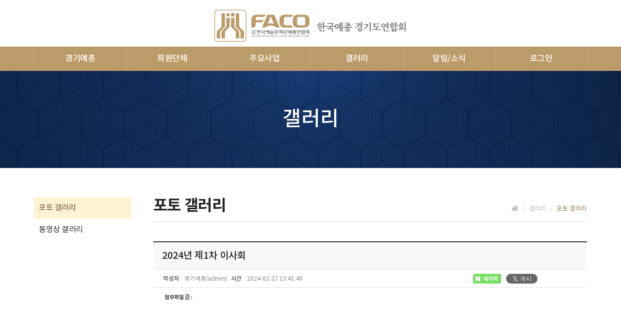

--- FILE ---
content_type: text/html; charset=utf-8
request_url: http://ggfaco.com/bbs/bbs/view.php?bbs_no=6&data_no=136
body_size: 41082
content:
<!DOCTYPE html>
<html lang="ko">
<head>
<meta charset="UTF-8">
<meta name="robots" content="ALL">
<meta http-equiv="Content-Type" content="text/html; charset=UTF-8">
<meta http-equiv="X-UA-Compatible" content="IE=edge">
<meta name="description" content="&amp;lt;2024년 제1차 이사회&amp;gt;일시: 2024년 2월 22일(목) 오전 11시장소: 경기문화재단 3층 강의실  ">
<meta name="author" content="">
<meta name="content-language" content="ko">
<meta name="keywords" content="한국예총, 경기예총, 경기예술, 예술문화, 참여공유예술문화단체 (5개)">
<meta name="viewport" content="width=device-width, initial-scale=1.0, maximum-scale=1, user-scalable=no">
<meta property="og:title" content="2024년 제1차 이사회"/>
<meta property="og:type" content="website"/>
<meta property="og:url" content="http://ggfaco.com/bbs/bbs/view.php?bbs_no=6&amp;data_no=136"/>
<meta property="og:description" content="&amp;lt;2024년 제1차 이사회&amp;gt;일시: 2024년 2월 22일(목) 오전 11시장소: 경기문화재단 3층 강의실  "/>
<meta property="og:image" content="https://ggfaco.com/skin/thumb/kakaotalk_20240227_152733485.jpg"/>
<link rel="canonical" href="http://ggfaco.com/bbs/bbs/view.php?bbs_no=6&amp;data_no=136" />
<title>한국예총 경기도연합회</title>
<link rel="stylesheet" href="//maxcdn.bootstrapcdn.com/bootstrap/3.3.7/css/bootstrap.min.css">
<link href="//maxcdn.bootstrapcdn.com/font-awesome/4.7.0/css/font-awesome.min.css" rel="stylesheet">
<link rel="stylesheet" href="/css/jasny-bootstrap.min.css">
<link rel="stylesheet" href="/css/flexslider.css" type="text/css">
<link rel="shortcut icon" href="/skin/img/favicon/favicon.png"><link type="text/css" media="all" rel="stylesheet" href="/css/jquery.tosrus.all.css" />
<link type="text/css" media="all" rel="stylesheet" href="/css/slick.css" />
<link type="text/css" media="all" rel="stylesheet" href="/css/owl.carousel.css" />
<link href="/css/bootstrap-datetimepicker.min.css" rel="stylesheet">
<link type="text/css" rel="stylesheet" href="/css/plugins/slide-in-panel/style.css" />
<script type="text/javascript" src="/js/HuskyEZCreator.js" charset="utf-8"></script>
<link rel="stylesheet" href="/css/animate.min.css">
<link rel="stylesheet" href="/css/custom.css">
<link rel="stylesheet" href="/theme/a/custom.css">
<link rel="stylesheet" href="/skin/custom.css?t=1769078515">
<!--[if lt IE 9]>
<script src="/js/html5shiv.js"></script>
<script src="/js/respond.min.js"></script>
<![endif]-->
<script src="//ajax.googleapis.com/ajax/libs/jquery/1.11.0/jquery.min.js"></script>
<script src="//ajax.googleapis.com/ajax/libs/jqueryui/1.10.4/jquery-ui.min.js"></script>
<script src="//maxcdn.bootstrapcdn.com/bootstrap/3.3.7/js/bootstrap.min.js"></script>
<script type="text/javascript" src="/js/hammer.min.js"></script>
<script type="text/javascript" language="javascript" src="/js/FlameViewportScale.js"></script>
<script type="text/javascript" src="//code.jquery.com/jquery-migrate-1.2.1.min.js"></script>
<script type="text/javascript" charset="utf-8" src="/js/owl.carousel.min.js"></script>
<script type="text/javascript" charset="utf-8" src="/js/slick.min.js"></script>
<script type="text/javascript" language="javascript" src="/js/jquery.tosrus.min.all.js"></script>
<script src="//ajax.googleapis.com/ajax/libs/webfont/1.5.0/webfont.js"></script>
<script type="text/javascript" charset="utf-8" src="/js/bootstrap-datetimepicker.min.js"></script>
<script src="/js/jasny-bootstrap.min.js"></script>
<script src="/js/summernote.min.js"></script>
<link rel="stylesheet" href="/css/summernote.css" type="text/css">
<script type="text/javascript" src="/js/all.js" charset="utf-8"></script>
<script src="/theme/a/custom.js"></script>
<script type="text/javascript">
$(document).ready(function(){
	$('.uneven').slick({
        dots: true,
        speed: 300,
        slidesToShow: 4,
        slidesToScroll: 4,
		slide : 'div'
    });
	$(".slick-track").prop("id","freewall");
	$('.slick-slide').click(function(){
		$('.slider a[data-no="'+$(this).attr('data-no')+'"]').click();
	});
});
</script>
<!--/******************************************************플렉스 슬라이더**********************************************/-->
<script type="text/javascript">
$('#myTab a').click(function (e) {
  e.preventDefault()
  $(this).tab('show')
});
</script>

<script type="text/javascript">
  (function(i,s,o,g,r,a,m){i['GoogleAnalyticsObject']=r;i[r]=i[r]||function(){
  (i[r].q=i[r].q||[]).push(arguments)},i[r].l=1*new Date();a=s.createElement(o),
  m=s.getElementsByTagName(o)[0];a.async=1;a.src=g;m.parentNode.insertBefore(a,m)
  })(window,document,'script','//www.google-analytics.com/analytics.js','ga');

  ga('create', 'UA-52839620-1', 'auto');
  ga('send', 'pageview');

</script></head>
<body class="body-layout">

<script>
	console.log('18.218.244.127')
	console.log('220.85.21.35')
</script>
<script type="text/javascript">
        document.addEventListener('DOMContentLoaded', function() {
        var csrfToken = "26567acb32a506a6fbde3918c91e5546";
        var forms = document.querySelectorAll('form');
        forms.forEach(function(form) {
            var input = document.createElement('input');
            input.type = 'hidden';
            input.name = "ci_csrf_token";
            input.value = csrfToken;
            form.appendChild(input);
        });
    });
</script>
<script  language="JavaScript">
    <!--
        function  imageView(strImage)
        {
        this.document.images['mainImage'].src  =  strImage;
        }
    //-->
	$(window).resize(function(){
		$(".topmarginLay_a").css("height",$(".navbar-fixed-top").height());
	});
	$(window).ready(function(){
		$(".topmarginLay_a").css("height",$(".navbar-fixed-top").height());
	});
	$(window).load(function(){
		$(".topmarginLay_a").css("height",$(".navbar-fixed-top").height());
	});
</script>
<!-- Menu -->
<div class="navbar navbar-inverse navbar-fixed-top" role="navigation">
	<div class="menu-top hidden-xs">
    <div class="container">
        <h1 class="logo"><a href="/"><img src="/skin/img/logo/logo.png" alt="" class="img-responsive center-block">
            <span>한국예총 경기도연합회</span>
        </a></h1>
    </div>
</div>	<div class="container">

	  <div class="navbar-header">
			<button type="button" class="navbar-toggle" data-toggle="collapse" data-target=".navbar-collapse">
				<span class="sr-only">Toggle navigation</span>
				<span class="icon-bar"></span>
				<span class="icon-bar"></span>
				<span class="icon-bar"></span>
			</button>
			<a class="navbar-brand" href="/"><img alt="LOGO" src="/skin/img/logo/logo.png" class="img-responsive"></a>
		</div>
		<div class="navbar-collapse collapse">
			<ul class="nav navbar-nav navbar-right">
								<li id='m-13' class='dropdown'>
<a href='#' target='_self' class='m-13 dropdown-toggle' data-toggle='dropdown'>경기예총 <b class='caret'></b></a>
<ul class='dropdown-menu m-13_sub'>
<li class='sub_link'><a href='/skin/page/about01.html' target='_self' class='m-13' >인사말</a></li>
<li class='sub_link'><a href='/skin/page/about02.html' target='_self' class='m-13' >연혁</a></li>
<li class='sub_link'><a href='/skin/page/about03.html' target='_self' class='m-13' >로고설명</a></li>
<li class='sub_link'><a href='/skin/page/about04.html' target='_self' class='m-13' >조직현황</a></li>
<li class='sub_link'><a href='/skin/page/about05.html' target='_self' class='m-13' >운영 규정</a></li>
<li class='sub_link'><a href='/skin/page/about06.html' target='_self' class='m-13' >오시는 길</a></li>
</ul>
</li>
<li id='m-14' class='dropdown'>
<a href='#' target='_self' class='m-14 dropdown-toggle' data-toggle='dropdown'>회원단체 <b class='caret'></b></a>
<ul class='dropdown-menu m-14_sub'>
<li class='sub_link'><a href='/skin/page/group01.html' target='_self' class='m-14' >10개 협회</a></li>
<li class='sub_link'><a href='/skin/page/group02.html' target='_self' class='m-14' >31개 예총</a></li>
</ul>
</li>
<li id='m-15' class='dropdown'>
<a href='#' target='_self' class='m-15 dropdown-toggle' data-toggle='dropdown'>주요사업 <b class='caret'></b></a>
<ul class='dropdown-menu m-15_sub'>
<li class='sub_link'><a href='/skin/page/business03.html' target='_self' class='m-15' >경기종합 예술제</a></li>
<li class='sub_link'><a href='/skin/page/business01.html' target='_self' class='m-15' >지구촌 예술축제</a></li>
<li class='sub_link'><a href='/skin/page/business02.html' target='_self' class='m-15' >경기예술인대회</a></li>
<li class='sub_link'><a href='/skin/page/business04.html' target='_self' class='m-15' >경기문예진흥 활성화 기금 평가단운영</a></li>
</ul>
</li>
<li id='m-16' class='dropdown'>
<a href='#' target='_self' class='m-16 dropdown-toggle' data-toggle='dropdown'>갤러리 <b class='caret'></b></a>
<ul class='dropdown-menu m-16_sub'>
<li class='sub_link'><a href='/bbs/bbs/?bbs_no=6' target='_self' class='m-16' value='img_bbs_no=6'>포토갤러리</a></li>
<li class='sub_link'><a href='/bbs/vod/?vod_no=2' target='_self' class='m-16' value='img_bbs_no=2'>동영상갤러리</a></li>
</ul>
</li>
<li id='m-17' class='dropdown'>
<a href='#' target='_self' class='m-17 dropdown-toggle' data-toggle='dropdown'>알림/소식 <b class='caret'></b></a>
<ul class='dropdown-menu m-17_sub'>
<li class='sub_link'><a href='/bbs/bbs/?bbs_no=7' target='_self' class='m-17' value='img_bbs_no=7'>공지사항</a></li>
<li class='sub_link'><a href='/bbs/bbs/?bbs_no=8' target='_self' class='m-17' value='img_bbs_no=8'>보도자료</a></li>
<li class='sub_link'><a href='/bbs/bbs/?bbs_no=11' target='_self' class='m-17' value='img_bbs_no=11'>회계보고</a></li>
</ul>
</li>
				<li class="divider-vertical"></li>
				<li><a href='/login.php?rq_url=%2Fbbs%2Fbbs%2Fview.php%3Fbbs_no%3D6%26data_no%3D136'>로그인</a></li>							</ul>
		</div>
	</div>
	</div>
<br><!-- Menu End -->
<div class="topmarginLay_a"></div>
<div class="container sub-layout">

<!-- Body -->
<div class="bbs-blog-view-layout text-bbs6">
<div class="subpage" id="gallery">
    <div class="pageheader">
        <div class="container">
            <h2>갤러리</h2>
        </div>
    </div>
    <div class="subpage-layout">
        <div class="container">
            <div class="row">
                <div class="col-sm-3 snb">
                    <ul>
                        <li class="active"><a href="/bbs/bbs/?bbs_no=6">포토 갤러리</a></li>
                        <li><a href="/bbs/vod/?vod_no=2">동영상 갤러리</a></li>
                    </ul>
                </div>
                <div class="col-sm-9 subpage-content">
                    <div class="title">
                        <h3>포토 갤러리</h3>
                        <ol class="breadcrumb">
                            <li><i class="fa fa-home"></i></li>
                            <li>갤러리</li>
                            <li class="active">포토 갤러리</li>
                        </ol>
                    </div>
                    <div class="bbs-area"></div>
                </div>
            </div>
        </div>
    </div>
</div><div class="dh-view-box dh-margin-topx2">
    <div class="row">
	<div class="page-header">
	    <h4>2024년 제1차 이사회</h4>
	</div>
    </div>    
    <div class="row">
	<div class="col-xs-12 dh-view-info">
		<span><strong>작성자</strong> 경기예총(admin) </span>
		<span><strong>시간</strong> 2024-02-27 15:41:40 </span>
				<div class="pull-right" style="width: 220px; height: 20px;">
			                    <!-- 네이버 -->
                        <div class="sns-box">
                            <script>
                                function share() {
                                    var url = encodeURI(encodeURIComponent(location.href));
                                    var title = encodeURI("2024년 제1차 이사회");
                                    var shareURL = "http://share.naver.com/web/shareView.nhn?url=" + url + "&title=" + title;
//                                  document.location = shareURL;
                                    window.open(shareURL,"네이버 공유하기","width=450,height=600,toolbar=no,location=no,left=150,top=150");
                                }
                            </script>
                            <div class="nhn-share-btn" onclick="share();">
                                <div class="nhn-share-img"></div>
                                <span class="nhn-share-text">네이버</span>
                            </div>
                        </div>
			<!--페이스북-->
			<div class="sns-box">
				<meta name="url" content="http://http://ggfaco.com/bbs/bbs/view.php?bbs_no=6&data_no=136 " />
				<meta name="title" content=" 2024년 제1차 이사회 " />
				<meta name="description" content="&lt;2024년 제1차 이사회&gt;일시: 2024년 2월 22일(목) 오전 11시장소: 경기문화재단 3층 강의실  " />
				<link rel="image_src" href="" />
                                <div class="fb-share-button" data-href="http://ggfaco.com//bbs/bbs/view.php?bbs_no=6&data_no=136" data-layout="button" data-size="small" data-mobile-iframe="true"><a class="fb-xfbml-parse-ignore" target="_blank" href="https://www.facebook.com/sharer/sharer.php?u=https%3A%2F%2Fdevelopers.facebook.com%2Fdocs%2Fplugins%2F&amp;src=sdkpreparse"></a></div>
                                <div id="fb-root"></div>
                                <script>
                                var lang = "ko";
                                var lang_fb="";
                                if(lang=="jp"||lang=="ja"){
                                    lang_fb = "ja_JP";
                                }else if(lang="en"){
                                    lang_fb = "en_US";
                                }else{
                                    lang_fb = "ko_KR";
                                }
                                (function(d, s, id) {
                                  var js, fjs = d.getElementsByTagName(s)[0];
                                  if (d.getElementById(id)) return;
                                  js = d.createElement(s); js.id = id;
                                  js.src = "//connect.facebook.net/"+lang_fb+"/sdk.js#xfbml=1&version=v2.8";
                                  fjs.parentNode.insertBefore(js, fjs);
                                }(document, 'script', 'facebook-jssdk'));</script>
                                
                                
			</div>
			<!--트위터-->
			<div class="sns-box">
				<a class="twitter-share-button" accesskey="" href="https://twitter.com/intent/tweet?text=%26lt%3B2024%EB%85%84+%EC%A0%9C1%EC%B0%A8+%EC%9D%B4%EC%82%AC%ED%9A%8C%26gt%3B++%EC%9D%BC%EC%8B%9C%3A+2024%EB%85%84+2%EC%9B%94+22%EC%9D%BC%28%EB%AA%A9%29+%EC%98%A4%EC%A0%84+11%EC%8B%9C+%EC%9E%A5%EC%86%8C%3A+%EA%B2%BD%EA%B8%B0%EB%AC%B8%ED%99%94%EC%9E%AC%EB%8B%A8+3%EC%B8%B5+%EA%B0%95%EC%9D%98%EC%8B%A4+%C2%A0+%C2%A0+&url=http%3A%2F%2Fggfaco.com%2Fbbs%2Fbbs%2Fview.php%3Fbbs_no%3D6%26data_no%3D136">Tweet</a>
				<script type="text/javascript">window.twttr=(function(d,s,id){var t,js,fjs=d.getElementsByTagName(s)[0];if(d.getElementById(id)){return}js=d.createElement(s);js.id=id;js.src="https://platform.twitter.com/widgets.js";fjs.parentNode.insertBefore(js,fjs);return window.twttr||(t={_e:[],ready:function(f){t._e.push(f)}})}(document,"script","twitter-wjs"));</script>
			</div>
		</div>
	</div>
		<div class="col-xs-12 dh-attach">
	    <h6>
		<b>첨부파일 <i class="fa fa-file-text-o"></i> : </b> <br/>	    </h6>
	</div>
		<div class="col-xs-12" style="padding:100px 20px;"><!--내용 Sample-->
	    <p style="text-align:center;" align="center"><b><span style="font-size:11pt;">&lt;2024년 제1차 이사회&gt;</span></b></p><p style="text-align:center;" align="center"><b><br /></b></p><p style="text-align:center;" align="center"><b><span style="font-size:10pt;">일시: 2024년 2월 22일(목) 오전 11시</span></b></p><p style="text-align:center;" align="center"><b><span style="font-size:10pt;">장소: 경기문화재단 3층 강의실</span></b></p><p> </p><p><img src="/skin/upload/KakaoTalk_20240227_152733485_20.jpg" title="KakaoTalk_20240227_152733485_20.jpg" class="img-responsive" style="display:inline;" alt="KakaoTalk_20240227_152733485_20.jpg" /><br style="clear:both;" /><img src="/skin/upload/KakaoTalk_20240227_152733485_19.jpg" title="KakaoTalk_20240227_152733485_19.jpg" class="img-responsive" style="display:inline;" alt="KakaoTalk_20240227_152733485_19.jpg" /><br style="clear:both;" /><img src="/skin/upload/KakaoTalk_20240227_152733485_18.jpg" title="KakaoTalk_20240227_152733485_18.jpg" class="img-responsive" style="display:inline;" alt="KakaoTalk_20240227_152733485_18.jpg" /><br style="clear:both;" /><img src="/skin/upload/KakaoTalk_20240227_152733485_23.jpg" title="KakaoTalk_20240227_152733485_23.jpg" class="img-responsive" style="display:inline;" alt="KakaoTalk_20240227_152733485_23.jpg" /><br style="clear:both;" /><img src="/skin/upload/KakaoTalk_20240227_152733485.jpg" title="KakaoTalk_20240227_152733485.jpg" class="img-responsive" style="display:inline;" alt="KakaoTalk_20240227_152733485.jpg" /><br style="clear:both;" /><img src="/skin/upload/KakaoTalk_20240227_152733485_24.jpg" title="KakaoTalk_20240227_152733485_24.jpg" class="img-responsive" style="display:inline;" alt="KakaoTalk_20240227_152733485_24.jpg" /><br style="clear:both;" /><img src="/skin/upload/KakaoTalk_20240227_152733485_01.jpg" title="KakaoTalk_20240227_152733485_01.jpg" class="img-responsive" style="display:inline;" alt="KakaoTalk_20240227_152733485_01.jpg" /><img src="/skin/upload/KakaoTalk_20240227_152733485_21.jpg" title="KakaoTalk_20240227_152733485_21.jpg" class="img-responsive" style="display:inline;" alt="KakaoTalk_20240227_152733485_21.jpg" /><br style="clear:both;" /><img src="/skin/upload/KakaoTalk_20240227_152733485_05.jpg" title="KakaoTalk_20240227_152733485_05.jpg" class="img-responsive" style="display:inline;" alt="KakaoTalk_20240227_152733485_05.jpg" /> </p>	</div>
	<div class="col-xs-12 dh-line"></div>
	<div class="col-xs-12">
	    <div class="btn-group">
		
	<a class="btn btn-default" id="btn-prev" href="view.php?bbs_no=6&data_no=115&page_no=&sub_id="><i class="fa fa-chevron-left"></i></a>
	<a class="btn btn-default" href="index.php?bbs_no=6&page_no=&sub_id="><i class="fa fa-align-justify"></i></a>
	<a class="btn btn-default" id="btn-next" href="view.php?bbs_no=6&data_no=137&page_no=&sub_id="><i class="fa fa-chevron-right"></i></a>
	    </div>
	</div>
    </div>
</div>
<script type="text/javascript">
	$(function() {
		// Prev, Next Button
		var data_no = "136";
		var prev = "";
		var next = "";
		
		if( data_no == prev ) {
			$("#btn-prev").attr("class", "btn btn-info disabled");
		}
		if( data_no == next ) {
			$("#btn-next").attr("class", "btn btn-info disabled");
		}
	});
</script>
</div>
<div class="modal fade" id="checkPw" tabindex="-1" role="dialog" aria-labelledby="checkPwLabel" aria-hidden="true">
	<div class="modal-dialog modal-sm">
		<div class="modal-content">
			<form role="form" id="pwForm" method="post" autocomplete="off">
				<div class="modal-header">
					<button type="button" class="close" data-dismiss="modal" aria-label="Close"><span aria-hidden="true">&times;</span></button>
					<h4 class="modal-title" id="checkPwLabel">비밀번호</h4>
				</div>
				<div class="modal-body">
						<div class="col-xs-12">
							<input name="pw_checker" type="password" class="form-control" placeholder="Password">
							<input name="mode" type="hidden">
							<input name="data_no" type="hidden">
							<input name="action" type="hidden">
						</div>
					<div class="clearfix"></div>
				</div>
				<div class="modal-footer">
					<button type="button" class="btn btn-default" data-dismiss="modal">취소</button>
					<button class="btn btn-primary" type="submit">확인</button>
				</div>
			</form>
		</div>
	</div>
</div>
<script src="/js/plugin/jquery.validate.js"></script>
<script type="text/javascript">
$(function(){
	$("#pwForm").validate({
		rules: {
			pw: { required:true, minlength:5 },
		},
		messages: {
			pw: { 
				required: "비밀번호를 입력하세요.",
				minlength: jQuery.format("{0} 글자 이상 입력하세요.")
			}
		},
		submitHandler: function(form) {
			if($("input[name='action']").val() == 'comment_delete'){
				if($("input[name='mode']").val() == 'vod'){
					var url = '/bbs/vod/comment_delete.php?vod_no=&data_no=136&comment_no='+$("input[name='data_no']").val()+'&pw='+$("input[name='pw_checker']").val()+'&page_no=1&sub_id=';
				}else{
					var url = '/bbs/bbs/comment_delete.php?bbs_no=6&data_no=136&comment_no='+$("input[name='data_no']").val()+'&pw='+$("input[name='pw_checker']").val()+'&page_no=1&sub_id=';
				}
				location.href = url;
			}else{
				$.ajax({
					url: '/bbs/checkPw.php',
					type: 'POST',
					data: {
						pw: $("input[name='pw_checker']").val(),
						do: "check",
						mode : $("input[name='mode']").val(),
						data_no: $("input[name='data_no']").val()
					},
					success: function(data){
						if(data == 'true'){
							if($("input[name='mode']").val() == 'vod'){
								form.action = '/bbs/vod/'+$("input[name='action']").val()+'.php?vod_no=&data_no='+$("input[name='data_no']").val()+'&page_no=1&sub_id=';
							}else{
								form.action = '/bbs/bbs/'+$("input[name='action']").val()+'.php?bbs_no=6&data_no='+$("input[name='data_no']").val()+'&page_no=1&sub_id=';
							}
							form.submit();
						}else{
							alert('비밀번호가 일치하지 않습니다.');
						}
					}
				});
			}
		}
	});
});
</script>
<div class="modal fade" id="checkCaptcha" tabindex="-1" role="dialog" aria-labelledby="checkCaptchaLabel" aria-hidden="true">
	<div class="modal-dialog modal-md">
		<div class="modal-content">
			<div class="modal-header">
				<button type="button" class="close" data-dismiss="modal" aria-label="Close"><span aria-hidden="true">&times;</span></button>
				<h4 class="modal-title" id="checkCaptchaLabel">자동등록방지</h4>
			</div>
			<div class="modal-body">
				<form id="checkCaptchaForm">
					<div class="form-group form-inline">
						<div class="text-center">
							<img class="kcaptcha" src="/img/preload2.gif" alt='자동등록방지' style="display:inline;"/><br>
							<span class="text-danger">※ 이미지를 클릭하시면 다른 이미지로 교체됩니다.</span><br>
							<input type="text" name="wr_key" class="form-control" placeholder="이미지에 표시된 문자를 입력하세요."/>
						</div>

						<input type="hidden" name="form_selector"/>
					</div>
				</form>
				<div class="clearfix"></div>
			</div>
			<div class="modal-footer">
				<button type="button" class="btn btn-default" data-dismiss="modal">취소</button>
				<button type="button" id="checkCaptcha_submit" class="btn btn-primary">확인</button>
			</div>
		</div>
	</div>
</div>
<script src="/js/md5.js"></script>
<script>
$(window).load(function(){
	$('#checkCaptcha').on('hide.bs.modal', function(){
		$('[role=tooltip]').tooltip('destroy');
	});
	
	var md5_norobot_key = '';
	$('.kcaptcha').on('click', function() {
		$(this).attr('src', '/img/preload2.gif');
		$.ajax({
			type: "GET",
			url: '/kcaptcha.php?x=session',
			cache: false,
			async:false,
			success: function(data) {
				$('.kcaptcha').attr('src', '/kcaptcha.php?x=image&y='+(new Date).getTime());
				$('.kcaptcha').css('cursor', 'pointer');
				md5_norobot_key = data;
			}
		});
	});

	if (typeof $.validator != 'undefined') {
		$.validator.addMethod('wr_key', function(value, element) {
			return this.optional(element) || hex_md5(value) == md5_norobot_key;
		});
	}
	
	$("#checkCaptchaForm").validate({
		rules: {
			wr_key: { required:true, wr_key:true}
		},
		messages: {
			wr_key: {
				required: '자동등록방지 코드가 일치하지 않습니다.',
				wr_key: '자동등록방지 코드가 일치하지 않습니다.'
			}
		},
		errorPlacement: function(error, element) {
			if(typeof element.attr('aria-describedby') != 'undefined')
			{
				if(error.length > 0)
				{
					$('#'+element.attr('aria-describedby')+' .tooltip-inner').text( error.text() );
				}
			}
			else
			{
				element.tooltip({placement : 'bottom auto', title : error.text(), trigger : 'manual', container : '.body-layout', delay : 100})
						.tooltip('show');
			}
		},
		onfocusout: function(element){
			if($(element).valid()) $(element).tooltip('destroy');
		},
		onkeyup: function(element){
			if($(element).valid()) $(element).tooltip('destroy');
		},
		onclick: function(element){
			if($(element).valid()) $(element).tooltip('destroy');
		},
		submitHandler: function(){
			return false;
		}
	});
	
	$('#checkCaptcha_submit').click(function(){
		if( $('#checkCaptchaForm').valid() )
		{
			$($('[name="form_selector"]').val()+' input[name="wr_key"]').val( $('#checkCaptcha input[name="wr_key"]').val() );
			$($('[name="form_selector"]').val()).submit();
		}
	});
});
</script><script type="text/javascript">
	$(".btn-comment-del").click(function(){
		var comment_no = $(this).attr("value");
		//alert(comment_no);
		
		if( confirm("댓글을 삭제하시겠습니까?") ) {
			var url = "comment_delete.php?bbs_no=6&page_no=&data_no=136&sub_id=&comment_no="+comment_no;
			//alert(url);exit;
			$(location).attr("href", url);
		}
	});
	$(".btn-comment-edit").click(function(){
		$('[role=tooltip]').tooltip('destroy');
		
		var comment_no = $(this).attr("value");
		//alert(comment_no);
		if( $('.commentUpdateForm'+comment_no).css('display') == 'none'){
			$('.commentUpdateForm'+comment_no).show();
			$('.commentText'+comment_no).hide();
		}else{
			$('.commentUpdateForm'+comment_no).hide();
			$('.commentText'+comment_no).show();
		}
	});
	$(".btnEdit").click(function() {
		var data_no = $(this).attr("value");
				var url="edit.php?bbs_no=6&data_no=136&page_no=&sub_id=";

		$(location).attr("href", url);
			});
	
	$('.check-captcha').click(function(){
		var form = $(this).closest('form');
		if( form.valid() )
		{
			if(form.attr('action') == 'comment_update.php')
			{
				var selector = '.'+form.attr('class')
			}
			else if(form.attr('action') == 'comment_insert.php')
			{
				var selector = '#'+form.attr('id');
			}
			
			$('.kcaptcha').trigger('click');
			$('[name="form_selector"]').val(selector);
			
			$('#checkCaptcha').modal('show');
		}
	});

	$(".btnDelete").click(function() {
		if( confirm("게시글을 삭제하시겠습니까?") ){
			var data_no = $(this).attr("value");

					var url="delete.php?bbs_no=6&data_no=136&page_no=&sub_id=";

			$(location).attr("href", url);
				}
	});
	
	
// From validate
$("div[class^='commentText']").each(function(){
	$(this).html( $(this).html().replace(/^/,'') );
});
</script>

<script type="text/javascript">
//스마트 에디터 댓글 수정
$(".btn-comment-edit-by-se").click(function(){
	alert('수정 권한이 없습니다.');
});
</script>

<style type="text/css">
	input.error, textarea.error { /* INPUT 박스 */
		border:1px solid red;
	}
	label.error { /* 에러메시지 */
		display: block;
		color:red;
	}
</style>
</div><!-- Modal -->
<div class="modal" id="img_sum_modal" tabindex="-1" aria-hidden="true" style="display: none;">

                <input type="hidden" class="now_img" value="1">
        <div id="" class="modal-content_img_view" style="width:100%;background-color:#000000;margin:0">
            <center>
                <input type="hidden" class="img_bbs_no">
            <!--<div class="row" style="height:120px;">
                <div class="col-xs-1"><button class="pre_page" style="top:50px"><</button></div>
                <div class="col-xs-10"><div class="images_sum"></div></div>
                <div class="col-xs-1"><button class="next_page" style="top:50px">></button>
                <input type="hidden" class="now_page" value="1"></div>
            </div>--> 
                <!-- Slide Image -->
                <table class="images_sum_main_table" style="background-color:#FFFFFF;text-align: center">
                    <tr>
                        <td>
                            <img class="images_sum_main" src="" style="margin:4px 10px" alt="main images">
                            <br>
                            <table width="100%"><tr><td width="50%"></td><td><a class="pre_img" href="#" style="color:#000000;"><span class="glyphicon glyphicon-chevron-left"></span></a></td>
			    <td><a class="btn btn-default" href="#" data-dismiss="modal" style="color:#000000;"><span class="glyphicon glyphicon-remove-sign btn-lg"></span></a></td>
			    <td><a class="next_img" href="#"><span class="glyphicon glyphicon-chevron-right" style="color:#000000;"></span></a></td><td width="50%"></td></tr></table>
                        </td>
                    </tr>
                </table>
            </center>


                <a class="carousel-control left pre_img" href="#"><span class="glyphicon glyphicon-chevron-left"></span></a>
                <a class="carousel-control right next_img" href="#"><span class="glyphicon glyphicon-chevron-right"></span></a>

               
            <!--<img src="$img_path" class="img-responsive images_sum_main" style="max-height:700px;">-->
    </div>
</div>
<!-- Modal -->
<script type="text/javascript">
    $(".dh-front-gallery .col-md-3 a.thumbnail").height($(".dh-front-gallery .col-md-3 a.thumbnail").width()*0.7);
    $(".pull-center.dh-popup").css("left",($(window).width()-$(".pull-center.dh-popup").width())/2);
    $(window).resize(function(){
    $(".dh-front-gallery .col-md-3 a.thumbnail").height($(".dh-front-gallery .col-md-3 a.thumbnail").width()*0.7);
	$(".pull-center.dh-popup").css("left",($(window).width()-$(".pull-center.dh-popup").width())/2);
    });
    
    $(".intro-widgetbox .col-xs-3 a.thumbnail").height($(".intro-widgetbox .col-xs-3 a.thumbnail").width()*0.7);
    $(".pull-center.dh-popup").css("left",($(window).width()-$(".pull-center.dh-popup").width())/2);
    $(window).resize(function(){
    $(".intro-widgetbox .col-xs-3 a.thumbnail").height($(".intro-widgetbox .col-xs-3 a.thumbnail").width()*0.7);
	$(".pull-center.dh-popup").css("left",($(window).width()-$(".pull-center.dh-popup").width())/2);
    });

	function sendFile(file,editor,welEditable) {
	    data = new FormData();
	    data.append("file", file);
	    $.ajax({
		data: data,
		type: "POST",
		url: "/saveimage.php",
		cache: false,
		contentType: false,
		processData: false,
		success: function(url) {
			editor.insertImage(welEditable, url);
		}
	    });
	}

    $.ajax({
		type: "get",
		url: "/imggallery.php",
		data: "img_bbs_no=4&page_no="+$(".now_page").val(),
		success: function(msg){
				$(".images_sum").html(msg);
		}
	});
    $(".pre_page").click(function(){
        if($(".now_page").val()!=1){
            var im_page_no = $(".now_page").val();
            im_page_no--;
            $(".now_page").val(im_page_no);
            $.ajax({
                type: "get",
                url: "/imggallery.php",
                data: "img_bbs_no=4&page_no="+$(".now_page").val(),
                success: function(msg){
                        $(".images_sum").html(msg);
                }
            });
        }
    });
    $(".next_page").click(function(){
        var im_page_no = $(".now_page").val();
        im_page_no++;
        $(".now_page").val(im_page_no);
        $.ajax({
            type: "get",
            url: "/imggallery.php",
            data: "img_bbs_no=4&page_no="+$(".now_page").val(),
            success: function(msg){
                    $(".images_sum").html(msg);
            }
        });
    });
    
    
    
    $(".pre_img").click(function(){
        var im_page_no = $(".now_img").val();
        im_page_no--;
        $(".now_page").val(im_page_no);
        $.ajax({
            type: "get",
            url: "/imggallery.php",
            data: "img_bbs_no="+$(".img_bbs_no").val()+"&mode=pre&img_no="+$(".now_img").val()+"&page_no="+$(".now_page").val(),
            success: function(msg){
                
                $(".pre_img").css("display","none");
                $(".next_img").css("display","none");
                var msg_arr = msg.split("as12gf");
                $(".images_sum_main").attr("src",msg_arr[1]);
                $(".now_img").val(msg_arr[0]);
                $(".images_sum_main").css("height","");
                $(".images_sum_main").css("width","");
                if($(".images_sum_main").height()*$(window).width()>=$(".images_sum_main").width()*$(window).height()){
                    $(".images_sum_main").css("height",$(window).height()-20);
                }else{
                    $(".images_sum_main").css("width",$(window).width()-60);
                }
                $(".images_sum_main_table").css("margin-top",($(".modal-content_img_view").height()-$(".images_sum_main").height()-40)/2+"px");
                $(".pre_img").css("display","block");
                $(".next_img").css("display","block");

            }
        });
    });
    $(".next_img").click(function(){
        var im_page_no = $(".now_img").val();
        im_page_no++;
        $(".now_page").val(im_page_no);
        $.ajax({
            type: "get",
            url: "/imggallery.php",
            data: "img_bbs_no="+$(".img_bbs_no").val()+"&mode=next&img_no="+$(".now_img").val()+"&page_no="+$(".now_page").val(),
            success: function(msg){
                $(".pre_img").css("display","none");
                $(".next_img").css("display","none");
                var msg_arr = msg.split("as12gf");
                $(".images_sum_main").attr("src",msg_arr[1]);
                $(".now_img").val(msg_arr[0]);
                $(".images_sum_main").css("height","");
                $(".images_sum_main").css("width","");
                if($(".images_sum_main").height()*$(window).width()>=$(".images_sum_main").width()*$(window).height()){
                    $(".images_sum_main").css("height",$(window).height()-20);
                }else{
                    $(".images_sum_main").css("width",$(window).width()-60);
                }
                $(".images_sum_main_table").css("margin-top",($(".modal-content_img_view").height()-$(".images_sum_main").height()-40)/2+"px");
                $(".pre_img").css("display","block");
                $(".next_img").css("display","block");
            }
        });
    });

    
    
    
    function ch_main_img(img_bbs_no,data_no,src){
        $(".images_sum_main").css("max-height",$(window).height()-50);
        $(".modal-content_img_view").css("height",$(window).height());
        $(".pre_img").css("display","none");
        $(".next_img").css("display","none");
        if(data_no==$(".first_img").val()){
            $(".pre_img").css("display","none");
        }
        $(".img_bbs_no").val(img_bbs_no);
        $(".now_img").val(data_no);
        $(".images_sum_main").attr("src",src);
        $("#img_sum_modal").show();
        $(".images_sum_main").css("height","");
        $(".images_sum_main").css("width","");
        if($(".images_sum_main").height()*$(window).width()>=$(".images_sum_main").width()*$(window).height()){
            $(".images_sum_main").css("height",$(window).height()-20);
        }else{
            $(".images_sum_main").css("width",$(window).width()-60);
        }
        $(".images_sum_main_table").css("margin-top",($(".modal-content_img_view").height()-$(".images_sum_main").height()-40)/2+"px");
        $(".pre_img").css("display","block");
        $(".next_img").css("display","block");
    }

    
    $(window).resize(function(){
        $(".images_sum_main").css("height","");
        $(".images_sum_main").css("width","");
        if($(".images_sum_main").height()*$(window).width()>=$(".images_sum_main").width()*$(window).height()){
            $(".images_sum_main").css("height",$(window).height()-20);
        }else{
            $(".images_sum_main").css("width",$(window).width()-40);
        }
        $(".images_sum_main_table").css("margin-top",($(".modal-content_img_view").height()-$(".images_sum_main").height()-40)/2+"px");
        $(".images_sum_main").css("max-height",$(window).height()-60);
        $(".modal-content_img_view").css("height",$(window).height());
    });

</script>


<script type="text/javascript" language="javascript">

	$(window).load(function(){
		setTimeout(function(){
			$(".uneven div div div").height($(".uneven div div div").width()*0.7);
			$(".slick-list.draggable").height($(".uneven div div div").height+2);
			$(".slick-track").height($(".uneven div div div").width()*0.7);
		},300);
    });

    $(window).resize(function(){
		$(".uneven div div div").height($(".uneven div div div").width()*0.7);
		$(".slick-list.draggable").height($(".uneven div div div").height+2);
		$(".slick-track").height($(".uneven div div div").width()*0.7);
    });


//jQuery(function( $ ) {
	$(document).ready(function(){
    $('#freewall a').tosrus({
		caption    : {
			add        : true
		},
		slides    : {
			load        : 'near-visible'
		},
		wrapper    : {
		   classes    : "img-border"
		},
		infinite : true,
	});
    
});
</script></div>
<div class="container footer-social-layout">
	<div class="row">
    <div class="col-lg-12 text-center warning socialArea">
                                <!--<a href="#" target="_blank"><button class="btn btn-link"><img src="/img/kakaotalk.jpg" height="30px" alt="kakaotalk" title="kakaotalk"></button></a>-->
        								    </div>
</div>
		</div>
</div>
</div>


</div></div></div>
<!-- Body End -->
<!-- Footer -->
<div class="footer_copy">
    <div class="col-lg-12 text-center">
    <div class="container">
	<div class="row text-left">
		<div class="col-sm-3">
			<img src="/skin/img/logo/f-logo.png" alt="" class="img-responsive foot-logo">
		</div>
		<div class="col-sm-9">
			<ul>
				<li><strong>한국예총 경기도연합회</strong></li>
				<li>경기도 수원시 팔달구 인계로 178 (인계동. 경기문화재단 6층)</li>
				<li>TEL : 031-239-6457</li>
				<li>FAX : 031-293-6450</li>
			</ul>
			<p class="copy">Copyright &copy; Gyeonggi Yehchong. All rights Reserved.</p>
		</div>
	</div>
</div><br><link rel="stylesheet" href="https://use.fontawesome.com/releases/v5.8.2/css/all.css">
<link rel="stylesheet" href="https://use.fontawesome.com/releases/v5.8.2/css/v4-shims.css">
<script src="https://cdnjs.cloudflare.com/ajax/libs/OwlCarousel2/2.0.0-beta.3/owl.carousel.min.js"></script>
<link rel="stylesheet" type="text/css" href="https://cdnjs.cloudflare.com/ajax/libs/OwlCarousel2/2.0.0-beta.3/assets/owl.carousel.min.css">
<link rel="stylesheet" type="text/css" href="https://cdnjs.cloudflare.com/ajax/libs/OwlCarousel2/2.0.0-beta.3/assets/owl.theme.default.min.css">
<script>
	$(document).ready(function() {
		//메인 협력사 슬라이더
		$('.owl-carousel').owlCarousel({
			items:5,
			loop:true,
			margin:10,
			nav:true,
			navText:["<i class='fa fa-chevron-left'></i>","<i class='fa fa-chevron-right'></i>"],
			autoplay:true,
    		autoplayTimeout:1500,
			autoplaySpped:1500,
    		autoplayHoverPause:true
		});
		
	});
</script>

<script>
 $(function(){
	//네비게이션 가로 넓이 균일하게
	var windowW = $(window).width();
	if(windowW>768){
		var navWidth = 100 / ($('.navbar-nav > li').length - 1);
		$('.navbar-nav > li').css('width', navWidth + '%');
	}
     
     //main layout
     $('.intro-boardbox-6').appendTo('.main-gallery');
     $('.intro-boardbox-7').appendTo('.main-notice');
     $('.intro-boardbox-8').appendTo('.main-media');
     $('.intro-boardbox-9').appendTo('.main-news');
     $('.intro-boardbox-10').appendTo('.main-performance');
     
     	//게시판 레이아웃
		if($('.dh-margin-top').length){
			//게시판 목록
			$('.bbs-list-view-layout + .row,.dh-board,.dh-view-box,#mailForm,.bbs-blog-view-layout + .row,#mod_type_formForm').appendTo('.bbs-area').css('visibility','visible');
			$('#insertForm').css('visibility','visible');
		}else{
			//게시판 내용
			$('#calendar').parent().appendTo('.bbs-area').css('visibility','visible');
			$('.bbs-list-view-layout + .row,.dh-board,.dh-view-box,#insertForm,#mailForm,.bbs-blog-view-layout + .row,#mod_type_formForm').appendTo('.bbs-area').css('visibility','visible');
		}
     
     //blog b type
  var dhb = $('.dhb-thumb');
  for(var i=0; i<dhb.length; i++) {
	src = dhb[i].src;
	dhb.eq(i).parent('a').css('background-image', 'url(' + src + ')');
  }
	
}); 
 </script>    </div>
</div>
</body>
</html>

--- FILE ---
content_type: text/css
request_url: http://ggfaco.com/skin/custom.css?t=1769078515
body_size: 35471
content:
@charset "utf-8";
@import url('/skin/notokr/notokr.css');
@import url('https://fonts.googleapis.com/css2?family=Noto+Serif+KR:wght@700&family=Stylish&display=swap');

html {overflow-x: hidden; overflow-y: scroll;}
.body-layout {background-color: #fff; padding-top:146px;}

/* 폰트 설정 */
.body-layout, h1, h2, h3, h4, h5, h6, input, textarea, button { font-family: 'notokr',  "NanumGothic", "나눔고딕", 'NanumBarunGothic', 'Apple SD Neo Gothic', 'Malgun Gothic', 'Gulim', sans-serif; }
/* h1, h2, h3, h4, h5, h6, p { margin: 0px; } */
ol, ul, li {
	list-style: none;
	list-style-position: inside;
}

.navbar .caret, 
.navbar .divider-vertical, 
.navbar ~ br,
.footer-social-layout,
.footer_copy .text-center > br,
.topmarginLay_a {
	display: none;
}

.navbar-inverse {
    background-color: #bc9b6a;
    border: none;
    margin-bottom: 0;
}

.navbar-inverse .navbar-brand {
    display: none;
	position:relative;
    color: #333;
    margin-left: 0 !important;
    padding: 0;
}
.navbar-inverse .navbar-brand:after{
	content:'한국예총 경기도연합회';
	position:absolute;
	left:100%;
	top:50%;
	transform:translatey(-50%);
	padding-left: 5px;
	font-size:20px;
	color:#777;
	letter-spacing: -0.05em;
	white-space:nowrap;
	font-weight:600;
	font-family: 'Noto Serif KR', serif;
}

.navbar-inverse .navbar-brand:hover,
.navbar-inverse .navbar-brand:focus {
	color: #333;
}

.navbar-brand img {
    margin-top: 0;
}
.menu-top{
    background:#fff;
    text-align:center;
}
.menu-top .logo img,
.menu-top .logo{
    display:inline-block;
}

.menu-top .logo span{
    display:inline-block;
	padding-left: 5px;
	font-size:20px;
	color:#777;
	letter-spacing: -0.05em;
	white-space:nowrap;
	font-weight:600;
	font-family: 'Noto Serif KR', serif;
}
@media screen and (min-width: 768px) {
	.navbar-inverse .navbar-brand{
		margin: 17px 0;
	}
	.navbar-right {
		margin: 0;
		text-align: center;
		width: 100%;
		float: none!important;
	}
    /* .navbar-inverse .navbar-header{
        display:none;
    }
    .navbar-inverse .navbar-nav{
        width:100%;
        text-align: center;
    }
    .navbar-inverse .navbar-nav > li{
        width:calc(100% / 7);
        border-right:1px solid rgba(255,255,255,0.2);
    }
    .navbar-inverse .navbar-nav > li:first-child{
        border-left:1px solid rgba(255,255,255,0.2);
    } */
	.navbar-inverse .navbar-nav > li > a {
	  	padding: 15px 28px;
	  	font-size: 17px;
	  	font-weight: 500;
	  	color: #fff;
	  	-webkit-text-shadow: none;
	  	text-shadow: none;
	  	letter-spacing: -0.02em;
	  	border-left: 1px solid rgba(255,255,255,0.2);
	  	}
    .navbar-inverse .navbar-nav > li:last-child > a{
        border-right: 1px solid rgba(255,255,255,0.2);
    }
  
 	.navbar-inverse .navbar-nav > li > a:hover,
	.navbar-inverse .navbar-nav > li > a:focus,
	.navbar-inverse .navbar-nav > li:hover > a,
	.navbar-inverse .navbar-nav > li:focus > a,
	.navbar-inverse .navbar-nav > .open > a,
	.navbar-inverse .navbar-nav > .open > a:hover,
	.navbar-inverse .navbar-nav > .open > a:focus,
	.navbar-inverse .navbar-nav > .active > a,
	.navbar-inverse .navbar-nav > .active > a:hover,
	.navbar-inverse .navbar-nav > .active > a:focus {
		-webkit-box-shadow: none;
		box-shadow: none;
		background-color: rgba(0,0,0,0.1);
		color: #ffffff;
		}
	.navbar-nav>li>.dropdown-menu > li:first-child > a {
		padding-top: 15px;
	}

	.navbar-nav>li>.dropdown-menu > li:last-child > a {
		padding-bottom: 15px;
	}
}
@media screen and (min-width: 768px) {
	.navbar-nav>li>.dropdown-menu {
		left: 0;
		right: auto;
		animation-fill-mode: both;
		animation-duration: .5s;
		animation-name: fadeInRight;
		-webkit-border-radius: 0;
		border-radius: 0;
		border: none;
		background-color: #ffffff;
    	padding: 0;
	}

	.divider-vertical+li .dropdown-menu {
		left: auto;
		right: 0;
	}
}
.navbar-nav .dropdown-menu > li > a {
    padding: 9px 25px;
    font-size: 14px;
    color: #222;
    text-transform: uppercase;
    letter-spacing: -0.03em;
}
.navbar-nav .dropdown-menu > li > a:hover,
.navbar-nav  .dropdown-menu > li > a:focus {
	background-color: #f8f8f8;
	color: #8d704c;
	font-weight: 500;
}

/* login */

.login-layout,
.id-find-layout,
.pw-find-layout{
    background: #f5f5f5;
    padding: 100px 15px;
}
.login-layout .panel,
.id-find-layout .panel,
.pw-find-layout .panel{
    box-shadow: none;
    max-width: 500px;
    padding: 80px 40px 80px;
    margin: 0 auto;
    border: 1px solid #ddd;
    border-radius: 0px;
}
.login-layout .panel hr,
.id-find-layout .panel hr,
.pw-find-layout .panel hr{
    display: none;
}
.login-layout .panel .panel-body,
.id-find-layout .panel .panel-body,
.pw-find-layout .panel .panel-body{
    padding: 0;
}
.login-layout .panel-body > div.col-sm-12,
.id-find-layout .panel-body > div.col-sm-12,
.pw-find-layout .panel-body > div.col-sm-12 {
    float: none;
}
.login-layout .panel-body > div.col-sm-12 h2,
.id-find-layout .panel-body > div.col-sm-12 h2,
.pw-find-layout .panel-body > div.col-sm-12 h2{
    text-align: center;
    margin: 0 0 15px;
    line-height: 1;
    color: #222;
    font-size: 32px;
}
.inner-box-msg {
    width: 100%;
    text-align: center;
    float: none;
    margin-bottom: 30px;
    padding: 0;
}
.inner-box-msg p {
    font-size: 14px;
    letter-spacing: -0.03em;
    color: #555;
    margin: 0;
}
.inner-box-form {
    width: 100%;
    float: none;
    margin: 0 auto;
    overflow: hidden;
    padding: 0;
}
.login-layout label,
.id-find-layout label,
.pw-find-layout label{
    font-size: 16px;
    letter-spacing: -0.03em;
    color: #222;
    font-weight: 500;
    margin: 0 0 10px;
    line-height: 1;
}
.login-layout .form-control,
.id-find-layout .form-control,
.pw-find-layout .form-control{
    box-shadow: none;
    border-radius: 0px;
    border: 1px solid #ddd;
    height: 40px;
    color: #555;
    font-size: 15px;
    letter-spacing: -0.03em;
}
.login-layout .form-control:focus,
.id-find-layout .form-control:focus,
.pw-find-layout .form-control:focus{
    border-color: #aaa;
}
.login-layout .btn-warning,
.id-find-layout .btn-warning,
.pw-find-layout .btn-warning{
    float: none;
    width: 100%;
    height: 50px;
    background: #947857;
    border-radius: 0px;
    border: none;
    font-size: 15px;
    letter-spacing: -0.03em;
    box-shadow: none;
    margin-top: 15px;
    transition: all ease 0.3s;
}
.login-layout .btn-warning:hover,
.id-find-layout .btn-warning:hover,
.pw-find-layout .btn-warning:hover{
    background: #947857;
}
.login-layout form > div > p,
.id-find-layout form > div > p,
.pw-find-layout form > div > p{
    width: 50%;
    margin: 0;
    float: left;
    text-align: center;
    line-height: 1;
}
.login-layout form > div > p + p,
.id-find-layout form > div > p + p,
.pw-find-layout form > div > p + p {
    border-left: 1px solid #ccc;
}
.login-layout form > div > p > a,
.id-find-layout form > div > p > a,
.pw-find-layout form > div > p > a{
    font-size: 14px;
    color: #555;
    letter-spacing: -0.03em;
    display: block;
    padding: 2px 0;
}

@media (max-width:768px){
    .login-layout,
    .id-find-layout,
    .pw-find-layout {
        padding: 20px 15px;
    }
    .login-layout .panel,
    .id-find-layout .panel,
    .id-find-layout .panel {
        padding: 40px;
    }
    .login-layout .panel-body > div.col-sm-12 h2,
    .id-find-layout .panel-body > div.col-sm-12 h2,
    .pw-find-layout .panel-body > div.col-sm-12 h2{
        font-size: 24px;
    }
    .inner-box-msg p {
        font-size: 12px;
    }
    .login-layout label,
    .id-find-layout label,
    .pw-find-layout label {
        font-size: 14px;
    }
    .login-layout .form-control,
    .id-find-layout .form-control,
    .pw-find-layout .form-control{
        font-size: 13px;
        height: 36px;
    }
    .login-layout form > div > p > a,
    .id-find-layout form > div > p > a,
    .pw-find-layout form > div > p > a{
        font-size: 12px;
    }
    .login-layout .btn-warning,
    .id-find-layout .btn-warning,
    .pw-find-layout .btn-warning{
        height: 45px;
        font-size: 14px;
        margin-top: 10px;
    }
}
/* ---------- 게시판 타이틀 설정 ---------- */
.intro-board-widget-layout{
    display:none;
}
.intro-boardbox {
    min-height:215px;
}
.intro-boardbox .page-header {
    padding: 0px 0 12px;
    margin: 20px 0 10px;
    border-bottom: 1px solid #ddd;
	position:relative;
}
.intro-boardbox .page-header:after {
    content: "";
    width: 80px;
    height: 2px;
    background: #163240;
    position: absolute;
    left: 0;
    bottom: -1px;
}
.intro-boardbox .page-header h4 {
    margin: 0;
    font-size: 22px;
    letter-spacing: -0.02em;
    color: #163240;
}
.intro-boardbox .page-header h4 .btn {
    padding: 0;
    margin: 0;
    line-height: 1;
    background: url(/skin/img/main/board_icon1.png) no-repeat center center;
    width: 17px;
    height: 17px;
    border: none;
    opacity: 0.5;
}

.main-bbs .right-con .page-header h4 .btn{
	background: url(/skin/img/main/board_icon2.png) no-repeat center center;
}

.intro-boardbox .page-header h4 .btn i {
    display: none;
}

.intro-boardbox .page-header h4 .btn:hover,
.intro-boardbox .page-header h4 .btn:active {
	box-shadow: 0 0 0 rgba(0, 0, 0, 0) !important;
	opacity:1
}

.intro-boardbox .front-panel>.panel {
	padding: 0;
	border: none;
	border-radius: 0px;
	background: transparent;
	box-shadow: 0px 0px 0px rgba(0, 0, 0, 0);
}

.intro-boardbox .panel-body {
	padding: 5px 0px 5px;
}

.dh-front-list2-words {
	margin: 0 !important;
	padding: 0;
}

.dh-front-list2 h6 a,
.dh-front-list2 h6 a span {
	color: #666;
	font-weight: 400;
	font-size: 14px;
	padding: 6px 0;
    letter-spacing: -0.02em;
}

.dh-front-list2 h6 a:hover .list-row-subject {
	color: #111;
}

.dh-front-list2-words:first-child {
	margin: auto;
}

.list-row-subject {
	float: left;
	text-overflow: ellipsis;
	overflow: hidden;
	max-width: 78%;
	white-space: nowrap;
}

.row-separator {
	display: none;
}

.list-row-regdate {
	float: right;
	color: #999 !important;
}

.list-row-contents {
	display: none;
}
.intro-boardbox .label-danger{
	padding:2px 4px!important;
	position:relative;
	top:7px;
}
.intro-boardbox-type-bbs .label-danger{
	top:0;
}
@media(min-width:768px){
	.intro-boardbox{
		width:100%;
	}
}
/* //메인 페이지 설정 끝 */
.maintenance {
    border: 1px solid #e8e8e8;
    padding: 50px 25px;
    text-align: center;
    border-radius: 3px;
}
.maintenance .icon {
    display: block;
    line-height: 1;
    font-size: 64px;
    color: #b39c7a;
    margin-bottom: 18px;
}
.maintenance .big-cont {
    display: block;
    line-height: 1;
    font-size: 22px;
    font-weight: 500;
    letter-spacing: -0.03em;
    margin-bottom: 20px;
}
.maintenance .small-cont {
    display: block;
    line-height: 1.5;
    font-size: 15px;
    letter-spacing: -0.03em;
    color: #777;
    margin-bottom: 20px;
}
.maintenance .btn {
    width: 150px;
    padding: 10px 15px;
}
/* personal setting 0.62v */
/* layout */
.mt-0{margin-top:0px!important;}
.mt-20{margin-top:20px!important;}
.mt-30{margin-top:30px!important;}
.mt-40{margin-top:40px!important;}
.mt-60{margin-top:60px!important;}
.mb-0{margin-bottom:0px!important;}
.mb-20{margin-bottom:20px!important;}
.mb-30{margin-bottom:30px!important;}
.mb-40{margin-bottom:40px!important;}
.mb-60{margin-bottom:60px!important;}
.mg-0{margin:0!important;}
.pd-0{padding:0!important;}

@media(min-width:768px){
	.col-sm-20{
		width:20%;
	}
}
/* img */
.img-bordered{border:1px solid #ddd;}
.img-caption{
	margin:10px 0;
	text-align:center;
	font-size:16px;
	color:#555;
	font-weight:500;
}
/* align */
.text-center-table thead th,
.text-center-table thead td,
.text-center-table tbody th,
.text-center-table tbody td{
	text-align:center!important;
	vertical-align:middle!important;
}
.text-center-table .text-left,
.text-center-table .text-left th,
.text-center-table .text-left td{
	text-align:left!important;
}
/* font */
.numbering{margin-right:10px;}
.numbering.circle,
.numbering.sqr{
	display: inline-block;
    width: 1.8em;
    height: 1.8em;
    line-height: 1.8em;
    text-align: center;
    font-size: 0.8em;
    font-weight: 600;
    letter-spacing: -0.04em;
    color: #fff;
    border-radius: 0;
    background: #947857;
}
.numbering.circle{
	border-radius:50%;
}
/*list style*/
.li-none > li{list-style:none!important; margin-left:20px;}
.li-circle > li{list-style:none!important; margin-left:20px;}
.li-square > li{list-style:square!important; margin-left:20px;}
.li-disc > li{list-style:disc!important; margin-left:20px;}
.li-circle > li,
.li-dash > li,
.li-dot > li{margin-left:10px; padding-left:20px; position:relative;}
.li-circle > li:before,
.li-dash > li:before,
.li-dot > li:before{
	content:'-';
	display:block;
	position:absolute;
	left:5px;
	top:0;
}
.li-circle > li{
	padding-left:30px;
}
.li-circle > li:before{
	content:'○';
}
.li-dot > li:before{
	content:'·';
}
.location-li{
    border-top: 2px solid #222;
    margin: 20px 0 0;
}
.location-li li {
    border-bottom: 1px solid #ddd;
    padding: 12px;
    font-size: 15px;
    letter-spacing: -0.03em;
    color: #666;
}
.location-li span {
    display: inline-block;
    margin-right: auto;
    min-width: 130px;
    font-weight: 500;
    color: #222;
    border-radius: 4px;
}
@media(max-width:767px){
	.location-li span {
		display:block;
	}
}
.location-li span i {
    margin-right: 8px;
    color: #163240;
    text-align: center;
    width: 15px;
}
.partner-li{
	margin:20px 0;
}
.partner-li:after{
	content:'';
	display:block;
	clear:both;
}
.partner-li > li{
	float:left;
	width:20%;
	padding:10px;
}
.partner-li > li img{
	border:1px solid #ddd;
}
.category-li{
	display:inline-block;
	margin:20px auto;
}
.category-li:after{
	content:'';
	display:block;
	clear:both;
}
.category-li > li{
	float:left;
	display:inline-block;
	margin:5px;
	padding:10px 20px;
	background:#f5f5f5;
	border:1px solid #ddd;
}
.trait-dl{
	margin:40px 0;
}
.trait-dl:after{
	content:'';
	display:block;
	clear:both;
}
.trait-dl dt,
.trait-dl dd{
	float:left;
	margin-bottom:10px;
	padding:20px 40px;
	border-top:2px solid #ddd;
}
.trait-dl dt{
	border-color:#947857;
	font-size:18px;
}
@media(min-width:768px){
	.trait-dl dt{
		width:25%;
	}
	.trait-dl dd{
		width:75%;
	}	
}
@media(max-width:767px){
	.partner-li > li{
		width:50%;
	}
}
/* component */
.card{
	display:block;
	position:relative;
	padding:15px;
	margin-bottom:20px;
	border:1px solid #ddd;
	min-height:max-content;
}
.card .card-ttl{
	margin:-15px -15px 15px;
	padding:10px 0;
	text-align:center;
	font-size:16px;
	font-weight:500;
	color:#fff;
	background:#947857;
}
.column-2{
	column-count:2;
	column-rule:1px solid #ddd;
	column-gap:30px;
}
@media(max-width:767px){
	.column-2{
		column-count:1;
	}
}
.column-2 ul,
.column-2 dl,
.column-2 ol{
	margin:0;
}
.quote-box{
	margin:20px auto;
	padding:25px;
	background:#f5f5f5;
}
.greet .quote,
p.quote{
	margin:30px 0;
	font-size:26px;
	font-weight:300;
	color:#555;
	line-height:1.2;
}
p.quote span{
	font-weight:500;
}
/* custom setting */
.container_contents,
.intro-html-layout,
.intro-html-layout > div,
.footer_copy > div,
.sub-layout{
	width:100%;
	padding:0;
	margin:0;
}
ul,dl,ol{padding:0;}
p,li,dt,dd{line-height:1.6;}
a:hover,a:focus{text-decoration:none;}
*{
	box-sizing:border-box;
	word-break:keep-all;
}
.dh-board .table-hover {
    margin: 0;
    border-top: 2px solid #222;
	border-bottom:1px solid #333;
}
.dh-board .table-hover thead tr th,
.dh-board .table-hover tbody tr th, 
.dh-board .table-hover tbody tr td {
    padding: 13px 15px;
    font-size: 15px;
    color: #666;
    letter-spacing: -0.03em;
    line-height: 1.6;
    border-bottom: 1px solid #e8e8e8;
}
.dh-board .table-hover thead tr th, 
.dh-board .table-hover tbody tr th {
    color: #222;
    background: #f8f8f8;
    padding: 14px 15px;
    font-weight: 500;
}
.dh-board .table-hover tbody tr td a {
    font-weight: 400;
    color: #666;
}
.dh-board .table-hover tbody tr td a:hover {
    color: #222;
    text-decoration: underline;
}
.table-hover>tbody>tr:hover {
    background: #fff;
}

.table-style {
	margin: 0 0 20px;
	border-top: 2px solid #947857;
}

.table-style tr th,
.table-style tr td {
	padding: 10px 10px !important;
	border-bottom: 1px solid #dedede !important;
	letter-spacing: -0.02em;
	word-break: keep-all;
	vertical-align: middle !important;
}

.table-style tr th {
	color: #333;
	text-align: center;
}

.table-style thead tr th {
	background: #f8f8f8;
}

.table-style tr td {
	color: #666;
}
.history-table{
	border-top:none;
}
.history-table.table-style tr th,
.history-table.table-style tr td {
	border-bottom:none!important;
	padding:15px 25px !important;
}
.history-table.table-style tr th {
    position: relative;
    border-right: 1px solid #d3d3d3;
    font-size: 30px;
    color: #4C778C;
    vertical-align: top !important;
    text-align: left;
}
.history-table.table-style tr th:after {
    content: '';
    display: block;
    position: absolute;
    right: -6px;
    top: 30px;
    width: 12px;
    height: 12px;
    border-radius: 50%;
    border: 3px solid #ddd;
    background: #fff;
}
.history-table ul {
    margin: 7px 0 0;
}
.history-table li {
    font-size: 15px;
    letter-spacing: -0.03em;
    margin-left: 0;
    padding-left: 30px;
}
.history-table li:before {
    content: none;
}
.history-table li span {
    display: inline-block;
    width: 80px;
    font-weight: 500;
    color: #444;
}
/* personal setting 0.62v end */
/* navigation setting */

/* mainpage setting */
.container_slide {
    width: 100%;
    margin: 0 auto;
    padding: 0;
    position: relative;
}
.container_slide:before {
    content: "";
    width: 100%;
    height: 250px;
    background: #f5f5f1;
    position: absolute;
    bottom: 0;
	left:0;
}
.container_slide > .fill,
.carousel-inner .item .fill{
	height:500px;
	width:100%;
	margin:0 auto;
}
.carousel-caption {
	margin: 0;
    left: 50%;
    right: auto;
    top: auto;
    bottom: 0;
    transform: translatex(-50%);
    text-align: left;
    max-width: 1170px;
    width: 100%;
    padding: 0;
}
#myCarousel .carousel-caption span {
    opacity: 1;
    padding: 0;
    background: transparent;
    text-shadow: none;
}
.carousel-caption h1 {
    margin: 0;
    font-size: 40px;
    color: #fff;
    font-weight: 400;
    letter-spacing: -0.02em;
    background: rgba(22, 50, 64, 0.9);
    padding: 30px 20px;
    width: 50%;
    float: right;
    text-align: center;
}
.carousel-caption p {
    margin: 20px 0 0;
    font-size: 20px;
    color: #fff;
}
@media(min-width:1441px){
	.container_slide{
		padding-left: 5%;
    	padding-right: 5%;
	}
}

.carousel-control{
	display:none;
}

.carousel-control.left{
	background:url(/skin/img/slide/arrow_prev.png) no-repeat center left;
}
.carousel-control.right{
	background:url(/skin/img/slide/arrow_next.png) no-repeat center right;
}
.carousel-control .glyphicon{
	display:none;
}
.carousel-indicators {
    text-align: left;
    width: 100%;
    max-width: 1170px;
    margin-left: 0;
    padding-left: 15px;
    left: 50%;
    transform: translatex(-50%);
}
.carousel-indicators li,
.carousel-indicators li.active{
	margin:0 10px 0 0;
	width:11px;
	height:11px;
	border:2px solid #fff;
}

.carousel-indicators li.active{
	border:none;
	background:#F2C122
}
.main-top{
    position:relative;
    margin-top:-158px;
	
	display:none;
}
.main-top .container{
    padding:0;
}
.main-top .row{
    margin:0;
}
.main-top .row > div{
    padding:0;
}
.main-top a{
    position:relative;
    display:block;
    padding:30px 30px;
    font-size:20px;
    text-align: center;
    color:#fff;
    background:#947857;
}
.main-top a:hover{
    background:#b7956e;
}
.main-top a:after{
    content:'';
    display:block;
    width:8px;
    height:20px;
    background:#fff;
    position:absolute;
    right:-4px;
    top:50%;
    transform: translateY(-50%);
    z-index:100;
}
.main-top .col-sm-4:last-child a:after{
    display:none;
}
.main-top a span{
    font-weight:500;
}
.main-top a i{
    display:block;
    margin-bottom:10px;
    font-size:60px;
}
.main-bbs{
    background:#f5f5f1;
}
.main-bbs .container{
    padding:0;
    background:#fff;
}
.main-bbs .container > .row{
    margin:0;
}
.main-bbs .right-con {
    min-height: 490px;
    background: #8d704c;
    padding: 30px 30px;
}
.main-bbs .right-con .page-header {
    border-bottom: none;
}
.main-bbs .right-con .page-header:after {
    content: none;
}
.main-bbs .right-con .page-header h4 a,
.main-bbs .right-con .page-header h4{
    color:#fff;
}

.left-con {
    padding: 30px 40px;
}
.left-con > .row > .col-sm-6 {
    padding: 0 20px;
}
.intro-boardbox {
    padding: 0;
}
.main-bottom{
	padding:10px;
	border-top:1px solid #ddd;
}
.main-bottom a{
	display:block;
}
.owl-nav > div{
	position:absolute;
	top:50%;
	transform:translatey(-50%);
	font-size:20px;
	color:#999;
}
.owl-prev{
	left:-40px;
}
.owl-next{
	right:-40px;
}
@media(max-width:767px){
	
}
/* footer setting */
.footer_copy > div {
    padding: 35px 0 35px;
    background: #383838;
    color: #999;
    font-size: 13px;
}
.footer_copy ul {
    margin: 5px 0 5px;
}
.footer_copy ul:after{
	content:'';
	display:block;
	clear:both;
}
.footer_copy li {
    float: left;
    padding-right: 10px;
    margin-right: 10px;
    border-right: 1px solid rgba(255,255,255,0.2);
    line-height: 1.2;
}
.footer_copy li:last-of-type{
	border-right:none;
}
.footer_copy .copy {
    margin: 0;
    opacity: 0.6;
}
@media(max-width:767px){
	
}
/* subpage setting */
.pageheader{
	height:200px;
	background:#000 url(/skin/img/sub/subtop-bg.jpg) no-repeat center / cover;
}
.pageheader .container{
	position:relative;
	height:100%;
}
.pageheader h2{
    margin:0;
    position:absolute;
    left:50%;
    top:50%;
    transform:translate(-50%,-50%);
    font-size:42px;
    color:#fff;
}

.subpage-layout {
    padding-top: 60px;
    padding-bottom: 80px;
}
.subpage-content .emp{
	font-weight:500;
	color:#947857;
}
.subpage-content section{
	padding-bottom:40px;
}
.subpage-content section h4{
	position:relative;
	margin-bottom:20px;
	font-size:26px;
}
.subpage-content section h5{
	margin-top:30px;
	margin-bottom:15px;
	font-size:18px;
}
.snb{
}
.snb > ul{
}
.snb > ul > li {
}
.snb > ul > li > a {
    display: block;
    padding: 10px;
    font-size: 16px;
    font-weight: 400;
    color: #222;
	letter-spacing: -0.03em;
}
.snb > ul > li.active > a:hover,
.snb > ul > li.active > a {
    color: #8d704c;
    font-weight: 500;
    background: #fcf3d3;
}
.snb > ul > li > a:hover{
    background:#f5f5f1;
}
.subpage-content .title {
    margin-bottom: 40px;
    padding: 0 0 15px;
    border-bottom: 1px solid #ddd;
}
.subpage-content .title h3 {
    margin: 0;
	font-weight: 600;
    display: inline-block;
    font-size: 32px;
    letter-spacing: -0.01em;
    color: #222;
}
.breadcrumb{
    float:right;
	margin:15px 0 0;
	padding:0;
	background:transparent;
	font-size:13px;
	color:#bbb;
}
.breadcrumb .active{
	color:#947857;
}

@media (min-width:768px){
	.snb{
		width: 21%;
		padding-right: 30px;
	}
	.subpage-content {
		width: 79%;
	}
}

/*subpage about*/
.logo-wrap{
    padding-top:30px;
    text-align:center;
}
.logo-wrap img{
	width:250px;
}
.logo-wrap .quote {
    margin: 40px 0 20px;
    color: #222;
    font-weight: 500;
    letter-spacing: -0.02em;
}
.logo-wrap .small-quote{
	margin:30px auto;
	font-size:18px;
	letter-spacing: -0.02em;
	font-weight:600;
	color:#bc9b6a;
}
.logo-wrap .des {
    color: #585858;
    font-size: 16px;
    letter-spacing: -0.03em;
    line-height: 1.75;
    margin: 0;
}
.policy-wrap {
    border: 1px solid #e8e8e8;
    padding: 50px 40px;
    border-radius: 3px;
    background: #f8f8f8;
	color: #585858;
    letter-spacing: -0.02em;
}
.subpage .policy-wrap > h4:first-child {
    margin-top: 0;
}
.subpage .policy-wrap h4{
    margin-top:40px;
    text-align:center;
    font-size:22px;
}
.subpage .policy-wrap h5{
    font-size:15px;
	margin-bottom: 10px;
}
.subpage .policy-wrap li{
    margin-bottom:4px;
}
.subpage .policy-wrap li ul {
    padding-left: 1.5em;
    margin: 0.5em 0 1.2em;
}

/*subpage group*/
.group-wrap{
    margin:10px -10px;
}
.group-wrap > div {
    padding: 0 10px;
    margin-bottom: 20px;
}
.group-wrap .card {
    margin: 0;
    padding: 20px;
    min-height: 260px;
    border: none;
    border-top: 2px solid #D9C9B6;
    border-bottom: 1px solid #ddd;
}
.group-wrap .card:after{
    content:'';
    display:block;
    clear:both;
}
.group-wrap  .president{
    padding:0 10px;
}
.group-wrap .president .img-caption {
    color: #222;
}
.group-wrap .president img{
    
    background:#fff;
	/* padding:7px; */
    /* border:1px solid #e8e8e8; */
    /* width:170px; */
	/* border-radius:3px; */
}
.group-wrap h4{
	border-bottom: 1px solid #bc9b6a;
    color: #fff;
    padding: 15px 20px;
    background: #bc9b6a;
    letter-spacing: -0.03em;
}
.group-wrap .card h5 {
    margin: -20px -20px 20px;
    border-bottom: 1px solid #D9C9B6;
    color: #40301C;
    padding: 15px 20px;
    background: #f7f3ee;
    letter-spacing: -0.03em;
}
.group-wrap .card > img{
    float:left;
}
.group-wrap ul {
    float: left;
    margin: 0;
    padding-top: 8px;
    padding-left: 20px;
    width: calc(100% - 100px);
    font-size: 13px;
    letter-spacing: -0.02em;
}
.group-wrap .col-sm-12 .card ul{
    width:auto;
}
.group-wrap ul li {
    position: relative;
    margin-bottom: 5px;
    padding-left: 80px;
    line-height: 1.3;
    word-break: break-all;
}
.group-wrap ul li span {
    position: absolute;
    left: 0;
    top: 0;
    display: inline-block;
    width: 80px;
    color: #8d704c;
    font-weight: 500;
    text-align: left;
    padding-left: 10px;
}
.group-wrap ul li span:before {
    content: "";
    width: 6px;
    height: 6px;
    background: #8d704c;
    position: absolute;
    left: 0;
    top: 5px;
    border-radius: 2px;
}
.group-wrap .group-top img{
	
}
.group-wrap .group-top li{
	margin-bottom:10px;
	font-size:16px;
}
.group-wrap .group-top .img-caption small{
	display:block;
}
/*subpage business*/
.business-wrap {
    position: relative;
    /* margin: 20px auto; */
    /* width: 800px; */
    height: 370px;
    max-width: 100%;
    background: url(/skin/img/sub/business01.jpg) no-repeat center / cover;
}
#business02 .business-wrap{background-image:url(/skin/img/sub/business02.jpg);}
#business03 .business-wrap{background-image:url(/skin/img/sub/business03.jpg);}
#business04 .business-wrap{background-image:url(/skin/img/sub/business04.jpg);}
.txt-box {
    letter-spacing: -0.03em;
    margin: 30px 0 0;
    padding-left: 6px;
}
.txt-box p {
	margin-bottom:30px;
    font-size: 16px;
    color: #666;
}
.txt-box ul{
	margin:0;
}
.txt-box li {
	margin-bottom:10px;
    font-size: 17px;
    color: #666;
    /* margin: 3px 0;
    padding-left: 15px; */
}
/* .txt-box li:before {
    content: "";
    width: 3px;
    height: 3px;
    background: #888;
    border-radius: 50%;
    left: 5px;
    top: 10px;
} */
.dh-board,.dh-view-box,#insertForm,#mailForm,.bbs-list-view-layout + .row,.bbs-blog-view-layout + .row,#mod_type_formForm{
	visibility:hidden;
}
.dh-board .dhb-txt-box-type-b{
	border: 0;
	background: transparent;
	 transition:all ease 0.3s;
}
 .dh-board .dhb-txt-box-type-b .txt-box-footer{
	display: none;
}
 .dhb-txt-box-type-b-img-layout .thumb-hidden{
	border: 0;
	height: 175px;
	max-height: none;
	box-shadow: none;
	-moz-box-shadow: none;
	-webkit-box-shadow: none;
}
 .dhb-txt-box-type-b-img-layout .thumb-hidden > a{
	background-size: cover !important;
	background-repeat: no-repeat;
	background-position: center;
	display: block;
	height: 100%;
	 margin:0;
}
 .dhb-txt-box-type-b-img-layout .thumb-hidden > a > img{
	display: none;
}

.dh-board .dhb-txt-box-type-b {
    border: 0;
    background: transparent;
    padding: 0 10px;
    margin: 0 0 20px;
}

.dh-board .dhb-txt-box-type-b > .row {
    margin: 0;
    border: 1px solid #ddd;
}

.dh-board .dhb-txt-box-type-b > .row:hover {
    border: 1px solid #8d704c;
}

.dh-board .dhb-txt-box-type-b > .row > div {
    padding: 0;
}

.dhb-txt-box-type-b-text-layout h4 {
    width: 100%;
    white-space: nowrap;
    text-overflow: ellipsis;
    overflow: hidden;
    margin: 0;
    padding: 14px 15px;
    font-size: 15px;
    color: #333;
    text-align: center;
}
.dhb-txt-box-type-b-text-layout h4 a {
    font-weight: 500;
}


.dh-margin-top {
    margin-top: 30px;
}

.pagination > li > a,
.pagination > li > span {
    border: 1px solid #fff;
    border-radius: 0 !important;
    margin-top: 0;
    margin-bottom: 0;
    color: #555 !important;
    font-size: 16px;
    width: 35px;
    height: 35px;
    padding: 0;
    line-height: 33px;
    text-align: center;
}

.pagination > li:first-child > a,
.pagination > li:last-child > a {
    border: 1px solid #ddd;
    font-size: 13px;
}

.pagination > li:last-child > a {
    margin-left: 10px;
}

.pagination > li:first-child > a {
    margin-right: 10px;
}

.pagination > .active > a,
.pagination > .active > a:focus,
.pagination > .active > a:hover,
.pagination > .active > span,
.pagination > .active > span:focus,
.pagination > .active > span:hover {
    border: 1px solid #fff;
    color: #8d704c  !important;
    font-weight: 600;
    text-decoration: underline;
    background: rgba(0, 0, 0, 0);
}

.pagination > li > a:focus,
.pagination > li > a:hover,
.pagination > li > span:focus,
.pagination > li > span:hover {
    border-color: #bbb;
    background: #bbb;
}

#insertForm .input-group .btn {
    border-radius: 0;
    border-color: #ddd;
}

#insertForm .input-group .form-control {
    box-shadow: none;
    border-color: #ddd;
}

#insertForm .input-group #btnNew {
    background: #333;
    border: 1px solid #333;
    color: #fff;
}

.dh-view-box.dh-margin-topx2 {
    margin-top: 0;
}

.dh-view-box > .row > .page-header {
    border-top: 1px solid #222;
    border-bottom: 1px solid #ccc;
    background: #f8f8f8;
    margin: 0;
    padding: 15px 20px;
}

.dh-view-box>.row>.page-header {
    background: #f8f8f8;
    padding: 0;
    margin: 0;
    border-top: 2px solid #333;
    border-bottom: 1px solid #e8e8e8;
    color: #222;
}
.dh-view-box>.row>.page-header h4 {
    padding: 18px;
    line-height: 1;
    margin: 0;
	font-size: 20px;
    font-weight: 500;
}
.dh-view-box>.row>.dh-view-info {
    background: #ffffff;
    padding: 8px 15px;
    opacity: 0.6;
    border-bottom: 1px solid #ccc;
}
.dh-board .label{
	background: transparent;
	padding: 0px 5px 0px; 
	font-size: 100%;
}

.dh-board .label-default{color:#777;}
.dh-board .label-danger{color: #f15454;}
.dh-board .label-primary{color: #427afb;}

/* -------------------메인 페이지 썸네일------------------ */
.dh-front-blog>.col-md-4>.thumbnail {
    position: relative;
    min-height: 0;
    margin: 0 0 10px;
    border: none;
    overflow: hidden;
    background: #000;
}
.blog-row-contents {
	display: none;
}
.dh-front-blog>.col-md-4>.thumbnail>a.blogthumb {
    height: 165px;
    border: none;
    box-shadow: none;
    overflow: hidden !important;
    transition: all ease 0.5s;
}
.dh-front-blog>.col-md-4>.thumbnail:hover a.blogthumb, 
.dh-front-blog>.col-md-4>.thumbnail:focus a.blogthumb{
    transform: scale(1.2);
    opacity: 0.5;
}
.dh-front-blog>.col-md-4>.thumbnail .caption {
    position: absolute;
    left: 0;
    bottom: 0;
    color: #fff;
    border: none;
    width: 100%;
    padding: 0;
    text-decoration: none !important;
    background: rgba(0,0,0,0.6);
    background: -webkit-linear-gradient(top,rgba(255,255,255,0) 0%,rgba(0,0,0,0.8) 100%);
    background: linear-gradient(to bottom,rgba(255, 255, 255, 0) 0%,rgba(0, 0, 0, 0.8) 100%);
}
.dh-front-blog>.col-md-4>.thumbnail>.caption h5 {
    margin: 0;
    padding: 16px 16px !important;
	padding: 16px 16px !important;
    font-size: 14px;
    font-weight: 400;
}
div[id^="video"] .dhb-txt-box{
	float:left;
	border:none;
	height:250px;
	padding:0;
	margin:0;
	background:transparent;
}
div[id^="video"] .dhb-txt-box > .dhb-txt-list{
	border:none;
}
div[id^="video"] .dhb-txt-box > .dhb-txt-list,
div[id^="video"] .dhb-txt-box > .dhb-txt-list .row > div{
	width:100%;
	text-align:center;
}
div[id^="video"] .dhb-txt-box > .dhb-txt-list .row > div h5,
div[id^="video"] .dhb-txt-box > .text-right{
	display:none;
}
div[id^="video"] .dhb-txt-box > .dhb-txt-list h4{
	font-size:15px;
	white-space:nowrap;
	overflow:hidden;
	text-overflow:ellipsis;
}
div[id^="video"]  .dh-margin-top:before{
	content:'';
	display:block;
	clear:both;
}
.dh-vod-thumb .dhb-thumb{
    display:none;
}
.dh-vod-thumb > .btnRead{
    display: block;
    height:175px;
    background-position: center;
    background-repeat: no-repeat;
    background-size:cover;
}
div[id^="video"] .dh-board{
    width: 100%;
    margin: 0;
}
.myModal13{
	left:440px!important;
}
@media(min-width:768px){
	div[id^="video"] .dhb-txt-box{
		width:25%;
	}
	.dh-vod-thumb .dhb-thumb{
		display:none;
	}
    .dh-vod-thumb > .btnRead{
        display: block;
        height:175px;
        background-position: center;
        background-repeat: no-repeat;
        background-size:cover;
    }
    div[id^="video"] .dh-board{
        width: 100%;
        margin: 0;
    }
}
@media(min-width:768px){
	.dh-front-blog>.col-md-4{
		width:100%;
	}
    .navbar-nav>li{
        width:calc(100% / 7);
    }
}
@media(max-width:767px){
	
	.dh-vod-thumb .dhb-thumb{
		display:none;
	}
    .dh-vod-thumb > .btnRead{
        display: block;
        height:175px;
        background-position: center;
        background-repeat: no-repeat;
        background-size:cover;
    }
    div[id^="video"] .dh-board{
        width: 100%;
        margin: 0;
    }
}
@media(min-width:768px){
	.dh-front-blog>.col-md-4{
		width:100%;
	}
}
@media(max-width:767px){
	
}